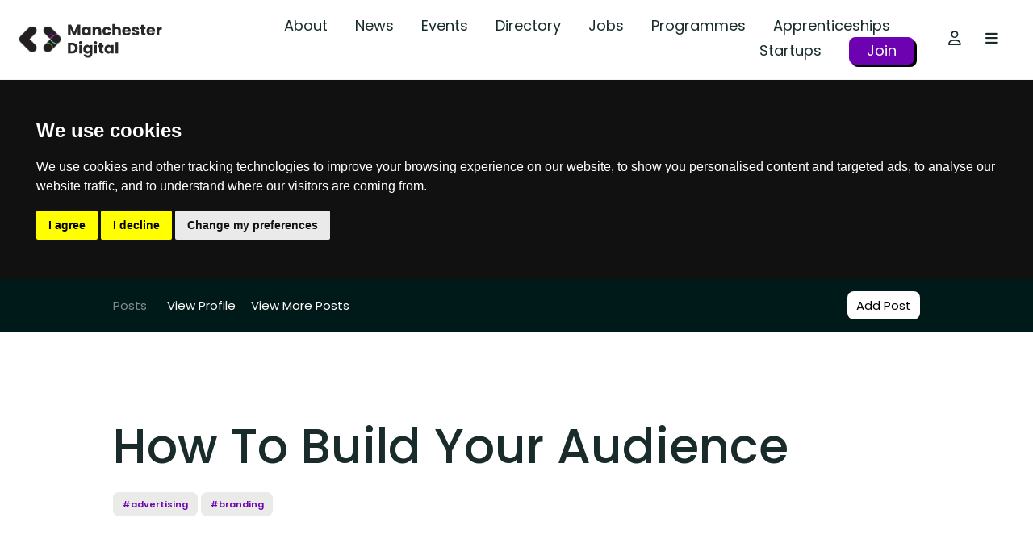

--- FILE ---
content_type: text/html; charset=UTF-8
request_url: https://www.manchesterdigital.com/post/title-productions/httpswwwtitle-productionscom-3
body_size: 10919
content:
<!doctype html>
<html lang="en">
<head>
                <meta charset="utf-8">
        <meta name="viewport" content="width=device-width, initial-scale=1">
        <meta http-equiv="x-ua-compatible" content="ie=edge">
        <meta name="msapplication-config" content="none"/>
        <meta name="csrf-token" content="hZhPLD9CbNLnLwK2Vy28YjdogpjPR4sbQjUYOHZH">

        <!-- Google tag (gtag.js) -->
        <script async src="https://www.googletagmanager.com/gtag/js?id=G-K3TJSNKL3C"></script>
        <script>
          window.dataLayer = window.dataLayer || [];
          function gtag(){dataLayer.push(arguments);}
          gtag('js', new Date());
          gtag('config', 'G-K3TJSNKL3C');
        </script>

        <link rel="apple-touch-icon" sizes="180x180" href="/apple-touch-icon.png">
        <link rel="icon" type="image/png" sizes="32x32" href="/favicon-32x32.png">
        <link rel="icon" type="image/png" sizes="16x16" href="/favicon-16x16.png">
        <link rel="manifest" href="/site.webmanifest">
        <link rel="mask-icon" href="/safari-pinned-tab.svg" color="#001a1a">
        <meta name="msapplication-TileColor" content="#ffffff">
        <meta name="theme-color" content="#ffffff">
                                    <meta name='robots' content='index,follow' />
                                        <link rel='canonical' href='https://www.manchesterdigital.com/post/title-productions/httpswwwtitle-productionscom-3'/>
                                        <title>How To Build Your Audience | Manchester Digital</title>
                <meta property='og:title' content='How To Build Your Audience | Manchester Digital'/>
                                        <meta name='description' content='There exists two main ways in which businesses generate sales online: adverts, or by appealing and engaging with an already established consumer base. Which method is better is up for debate; ads are ' />
                <meta property='og:description' content='There exists two main ways in which businesses generate sales online: adverts, or by appealing and engaging with an already established consumer base. Which method is better is up for debate; ads are '/>
                                        <meta property='og:image' content='https://www.manchesterdigital.com/storage/23717/Title-Pro-Logo.png'/>
                <meta name='twitter:image:src' content='https://www.manchesterdigital.com/storage/23717/Title-Pro-Logo.png'/>
                                        <link rel='author' href='Title Productions'/>
                <meta name='twitter:creator' content='Title Productions'/>
                                        <meta property='og:type' content='post'/>
                        <meta property='article:publisher' content='Manchester Digital'/>
            <meta property='og:site_name' content='Manchester Digital'/>
            <link rel='canonical' href='https://www.manchesterdigital.com/post/title-productions/httpswwwtitle-productionscom-3'/>
            <meta property='og:url' content='https://www.manchesterdigital.com/post/title-productions/httpswwwtitle-productionscom-3'/>
            <link rel='publisher' href='www.manchesterdigital.com'/>
            <meta name='twitter:domain' content='www.manchesterdigital.com'/>
            <meta property='og:locale' content='en'/>
            <meta name='twitter:card' content='summary'/>
        


        <script>
            window.momentjs_date_format = "D MMMM YYYY";
            window.momentjs_datetime_format = "D MMMM YYYY HH:mm";
        </script>

        <link rel="stylesheet" href="/css/app.css?id=b3e288072002aba9a912" />
        <link rel="stylesheet" href="/css/flickity.css?id=b219b1ea5d92da18ce78">
        <link rel="stylesheet" href="/css/lity.css?id=c13421c0d3fddffb76eb">
        <script type="text/javascript" src="/js/app.js?id=710bbcb9d12e74412b08"></script>
        <script type="text/javascript" src="/js/images_grids.js?id=3ff52cdf100d095a0fc5"></script>
        <script src="/js/flickity.js?id=731b8e0cb00b16cdfa2e"></script> 
        <script src="/js/lity.js?id=5cc5a1610ec618d46d99"></script>

        <script src="https://cdnjs.cloudflare.com/ajax/libs/lightbox2/2.11.4/js/lightbox.min.js" integrity="sha512-Ixzuzfxv1EqafeQlTCufWfaC6ful6WFqIz4G+dWvK0beHw0NVJwvCKSgafpy5gwNqKmgUfIBraVwkKI+Cz0SEQ==" crossorigin="anonymous" referrerpolicy="no-referrer"></script>
        <link rel="stylesheet" href="https://cdnjs.cloudflare.com/ajax/libs/lightbox2/2.11.4/css/lightbox.min.css" integrity="sha512-ZKX+BvQihRJPA8CROKBhDNvoc2aDMOdAlcm7TUQY+35XYtrd3yh95QOOhsPDQY9QnKE0Wqag9y38OIgEvb88cA==" crossorigin="anonymous" referrerpolicy="no-referrer" />

        <script src="https://cdn.userway.org/widget.js" data-account="XwfbR5WWQX"></script>
        <script>
            (function(d){
               var s = d.createElement("script");
               /* uncomment the following line to override default position*/
               /* s.setAttribute("data-position", 1);*/
               /* uncomment the following line to override default size (values: small, large)*/
               /* s.setAttribute("data-size", "large");*/
               /* uncomment the following line to override default language (e.g., fr, de, es, he, nl, etc.)*/
               /* s.setAttribute("data-language", "null");*/
               /* uncomment the following line to override color set via widget (e.g., #053f67)*/
               /* s.setAttribute("data-color", "#0048FF");*/
               /* uncomment the following line to override type set via widget (1=person, 2=chair, 3=eye, 4=text)*/
               /* s.setAttribute("data-type", "1");*/
               /* s.setAttribute("data-statement_text:", "Our Accessibility Statement");*/
               /* s.setAttribute("data-statement_url", "http://www.example.com/accessibility";*/
               /* uncomment the following line to override support on mobile devices*/
               /* s.setAttribute("data-mobile", true);*/
               /* uncomment the following line to set custom trigger action for accessibility menu*/
               /* s.setAttribute("data-trigger", "triggerId")*/
               s.setAttribute("data-account", "XwfbR5WWQX");
               s.setAttribute("src", "https://cdn.userway.org/widget.js");
               (d.body || d.head).appendChild(s);})(document)
       </script>
        <link href="https://cdnjs.cloudflare.com/ajax/libs/froala-editor/3.0.3/css/plugins.pkgd.min.css" rel="stylesheet" type="text/css" />
</head>
<body class=" postshow" id="body"  data-post-id="6708" >
    

    <!-- Cookie Consent by TermsFeed https://www.TermsFeed.com -->
<script type="text/javascript" src="https://www.termsfeed.com/public/cookie-consent/4.1.0/cookie-consent.js" charset="UTF-8"></script>
<script type="text/javascript" charset="UTF-8">
document.addEventListener('DOMContentLoaded', function () {
cookieconsent.run({"notice_banner_type":"headline","consent_type":"express","palette":"dark","language":"en_gb","page_load_consent_levels":["strictly-necessary"],"notice_banner_reject_button_hide":false,"preferences_center_close_button_hide":false,"page_refresh_confirmation_buttons":false,"website_name":"Manchester Digital","website_privacy_policy_url":"https://www.manchesterdigital.com/privacy"});
});
</script>

    
    <header>
        <a id="skip_navigation_button" href="#main-content">skip navigation</a>
        <div class="container big-container">
            <div class="row header-row align-items-center">
                <div class="col-5 col-xl-auto py-1">
                    <a href="/" class="text-hide logo-image">Manchester Digital</a>
                </div>
                <div class="col text-right">
                    <div class="row align-items-center">
                        <div class="col d-none d-xl-block">
                            <nav class="menu ">
                    <a class="" href="https://www.manchesterdigital.com/about-us" class=" " target="_self">About</a>
                    <a class="" href="https://www.manchesterdigital.com/posts" class=" " target="_self">News</a>
                    <a class="" href="https://www.manchesterdigital.com/events" class=" " target="_self">Events</a>
                    <a class="" href="https://www.manchesterdigital.com/members" class=" " target="_self">Directory</a>
                    <a class="" href="https://www.manchesterdigital.com/jobs" class=" " target="_self">Jobs</a>
                    <a class="" href="https://www.manchesterdigital.com/programmes" class=" " target="_self">Programmes</a>
                    <a class="" href="https://www.manchesterdigital.com/programmes/apprenticeships" class=" " target="_self">Apprenticeships</a>
                    <a class="" href="https://www.manchesterdigital.com/startups" class=" " target="_self">Startups</a>
                    <a class="styled-link-main-menu" href="https://www.manchesterdigital.com/membership-benefits" class=" " target="_self">Join</a>
            </nav>
                        </div>
                        <div class="col col-xl-auto" >
                            <nav>
                                                                <a href="#" class="btn mr-0" data-toggle="modal" data-target="#login-modal" tabindex="0">
                                    <i class="far fa-user"></i>
                                                                    </a>
                                                                <a class="toggle-megamenu btn mr-lg-2" tabindex="0">
                                    <i class="fas fa-bars"></i>
                                </a>
                            </nav>
                        </div>
                    </div>
                </div>
            </div>
        </div>
        <a id="skip_navigation_button" href="#main-content">skip mega-menu</a>
        <div id="megamenu" class="megamenu pb-4">
            <div class="container big-container">
                <div class="row header-row megamenu-top-bar my-lg-4 mt-1 mb-3 align-items-center">
                    <div class="col">
                        <form action="https://www.manchesterdigital.com/search" method="get">
                            <input type="hidden" name="_token" value="hZhPLD9CbNLnLwK2Vy28YjdogpjPR4sbQjUYOHZH">                            <div class="borderless-form-control">
                                <div class="row align-items-center">
                                    <div class="col-auto pr-0 text-lighter-grey">
                                        <i class="fas fa-search"></i>
                                    </div>
                                    <div class="col my-1">
                                        <input type="text" name="keywords" placeholder="Search..." value="" />
                                    </div>
                                    <div class="col-auto">
                                        <button type="button" class="toggle-megamenu btn py-0 text-hide text-light-grey">Close</button>
                                    </div>
                                </div>
                            </div>
                        </form>
                    </div>
                </div>
                <div class="row megamenu-navigation">
                    <div class="col-md-7 pr-md-4 pt-4 pt-lg-0 order-2 order-md-1">
                        <div class="menu-megamenu row ">
                                    <div class="col-12">
                    <h4 class="mb-2">
                        <a class="" href="https://www.manchesterdigital.com/home" class=" " target="_self">Quick Links</a>
                    </h4>
                    <div class="row mb-lg-3 mb-1 text-light-grey">
                                                    <div class="col-md-auto pr-md-3 pr-xl-4 mb-2 secondary-items">
                                <h5 class="mb-2">
                                    <a class="" href="https://www.manchesterdigital.com/membership-benefits" class=" " target="_self">Get Involved</a>
                                </h5>
                                                                    <a class="" href="https://www.manchesterdigital.com/what-we-do" class="d-block " target="_self">What We Do</a>
                                                                    <a class="" href="https://www.manchesterdigital.com/membership-benefits" class="d-block " target="_self">Join the Community</a>
                                                                    <a class="" href="https://www.manchesterdigital.com/this-month-at-manchester-digital" class="d-block " target="_self">This Month at MD</a>
                                                                    <a class="" href="https://www.manchesterdigital.com/newsletter" class="d-block " target="_self">Our Newsletter</a>
                                                                    <a class="" href="https://www.manchesterdigital.com/slack-channel" class="d-block " target="_self">#MDTechCommunity Slack Channel</a>
                                                                    <a class="" href="https://www.manchesterdigital.com/events-overview" class="d-block " target="_self">Industry Events</a>
                                                                    <a class="" href="https://www.manchesterdigital.com/partner-opportunities" class="d-block " target="_self">Partner Opportunities</a>
                                                            </div>
                                                    <div class="col-md-auto pr-md-3 pr-xl-4 mb-2 secondary-items">
                                <h5 class="mb-2">
                                    <a class="" href="https://www.manchesterdigital.com/home" class=" " target="_self">Support</a>
                                </h5>
                                                                    <a class="" href="https://www.manchesterdigital.com/representing-the-sector/research-and-insights" class="d-block " target="_self">Research and Insights</a>
                                                                    <a class="" href="https://www.manchesterdigital.com/manifesto-for-the-northern-tech-economy" class="d-block " target="_self">Manifesto for the Northern Tech Economy</a>
                                                                    <a class="" href="https://www.manchesterdigital.com/startups" class="d-block " target="_self">Startup Support</a>
                                                                    <a class="" href="https://www.manchesterdigital.com/key-sectors" class="d-block " target="_self">Sectors</a>
                                                                    <a class="" href="https://www.manchesterdigital.com/relocate" class="d-block " target="_self">Relocate</a>
                                                                    <a class="" href="https://www.manchesterdigital.com/member-to-member-benefits" class="d-block " target="_self">Member Offers</a>
                                                            </div>
                                                    <div class="col-md-auto pr-md-3 pr-xl-4 mb-2 secondary-items">
                                <h5 class="mb-2">
                                    <a class="" href="https://www.manchesterdigital.com/programmes" class=" " target="_self">Programmes</a>
                                </h5>
                                                                    <a class="" href="https://www.manchesterdigital.com/programmes/apprenticeships" class="d-block " target="_self">Apprenticeships</a>
                                                                    <a class="" href="https://www.manchesterdigital.com/programmes/digital-her" class="d-block " target="_self">Digital Her</a>
                                                                    <a class="" href="https://www.manchesterdigital.com/programmes/startup-activator" class="d-block " target="_self">Startup Activator</a>
                                                                    <a class="" href="https://www.manchesterdigital.com/programmes/skills-festival" class="d-block " target="_self">Skills Festival</a>
                                                                    <a class="" href="https://www.manchesterdigital.com/programmes/sector-insights" class="d-block " target="_self">Sector Insights</a>
                                                                    <a class="" href="https://www.manchesterdigital.com/programmes/training" class="d-block " target="_self">Training</a>
                                                            </div>
                                            </div>
                </div>
                                                <div class="col-12">
                    <h4 class="mb-2">
                        <a class="" href="https://www.manchesterdigital.com/about-us" class=" " target="_self">Who We Are</a>
                    </h4>
                    <div class="row mb-lg-3 mb-1 text-light-grey">
                                                    <div class="col-md-auto pr-md-3 pr-xl-4 mb-2 secondary-items">
                                <h5 class="mb-0">
                                    <a class="" href="https://www.manchesterdigital.com/about-us/the-team" class=" " target="_self">The Team</a>
                                </h5>
                                                            </div>
                                                    <div class="col-md-auto pr-md-3 pr-xl-4 mb-2 secondary-items">
                                <h5 class="mb-0">
                                    <a class="" href="https://www.manchesterdigital.com/about-us/the-board" class=" " target="_self">The Board</a>
                                </h5>
                                                            </div>
                                            </div>
                </div>
                        </div>
                    </div>
                    <div class="col-md-5 pl-lg-4 pb-4 pb-lg-0 order-1 order-md-2">
                        <div class="row align-items-end flex-column pt-3 p-lg-0">
                            <div class="col">
                                <div class="row">
                                    <div class="col col-xxl-11">
                                        <div class="menu-megamenu row ">
                                    <div class="col-12 col-xl-4">
                    <h4>
                        <a class="" href="https://www.manchesterdigital.com/about-us" class=" " target="_self">About</a>
                    </h4>
                </div>
                                                <div class="col-12 col-xl-4">
                    <h4>
                        <a class="" href="https://www.manchesterdigital.com/posts" class=" " target="_self">News</a>
                    </h4>
                </div>
                                                <div class="col-12 col-xl-4">
                    <h4>
                        <a class="" href="https://www.manchesterdigital.com/events" class=" " target="_self">Events</a>
                    </h4>
                </div>
                                                <div class="col-12 col-xl-4">
                    <h4>
                        <a class="" href="https://www.manchesterdigital.com/members" class=" " target="_self">Directory</a>
                    </h4>
                </div>
                                                <div class="col-12 col-xl-4">
                    <h4>
                        <a class="" href="https://www.manchesterdigital.com/jobs" class=" " target="_self">Jobs</a>
                    </h4>
                </div>
                                                <div class="col-12 col-xl-4">
                    <h4>
                        <a class="" href="https://www.manchesterdigital.com/membership-benefits" class=" " target="_self">Join</a>
                    </h4>
                </div>
                                                <div class="col-12 col-xl-4">
                    <h4>
                        <a class="" href="https://www.manchesterdigital.com/programmes" class=" " target="_self">Programmes</a>
                    </h4>
                </div>
                                                <div class="col-12 col-xl-4">
                    <h4>
                        <a class="" href="https://www.manchesterdigital.com/startups" class=" " target="_self">Startups</a>
                    </h4>
                </div>
                                                <div class="col-12 col-xl-4">
                    <h4>
                        <a class="" href="https://www.manchesterdigital.com/programmes/apprenticeships" class=" " target="_self">Apprenticeships</a>
                    </h4>
                </div>
                                                <div class="col-12 col-xl-4">
                    <h4>
                        <a class="" href="https://www.manchesterdigital.com/get-in-touch" class=" " target="_self">Get in Touch</a>
                    </h4>
                </div>
                        </div>
                                    </div>
                                </div>
                            </div>
                            <div class="col-auto w-100 mt-2 external-links">
                                <a class="twitter-icon" href="https://twitter.com/McrDig">
            <svg width="21" height="21" viewBox="0 0 21 21" fill="none" xmlns="http://www.w3.org/2000/svg">
<path d="M15.9637 1.96875H18.8594L12.5348 9.1957L19.975 19.0312H14.1508L9.58574 13.0676L4.36855 19.0312H1.46875L8.23223 11.2998L1.09961 1.96875H7.07148L11.1936 7.41973L15.9637 1.96875ZM14.9465 17.3004H16.5502L6.19785 3.60938H4.4752L14.9465 17.3004Z" fill="#171F2B"/>
</svg>        </a>
                <a href="https://www.linkedin.com/company/manchester-digital/" class="mr-1" target="_self" value="LinkedIn">
            <i class="fab fa-linkedin"></i>
        </a>
                <a href="https://www.manchesterdigital.com/slack-channel" class="mr-1" target="_self" value="Slack">
            <i class="fas fa-user"></i>
        </a>
                <a href="https://www.facebook.com/ManchesterDigital/" class="mr-1" target="_self" value="Facebook">
            <i class="fab fa-facebook"></i>
        </a>
                <a href="https://instagram.com/manchesterdigital/" class="mr-1" target="_self" value="Instagram">
            <i class="fab fa-instagram"></i>
        </a>
                                </div>
                        </div>
                    </div>
                </div>
            </div>
        </div>
    </header>
    <main id="main-content" tabindex="-1">
        
    <section class="content-block-menu bg-darkest-grey text-white py-2">
        <div class="container">
            <div class="row align-items-center">
                <div class="col-auto pr-0 semi-trans">
                    Posts
                    <div class="separator-bar-bar separator-bar-short"></div>
                </div>
                <div class="col pl-0">
                    <nav class="menu">
                                                                                <a href="https://www.manchesterdigital.com/member/title-productions">View Profile</a>
                                                        <a href="https://www.manchesterdigital.com/posts?member=title-productions">View More Posts</a>
                                            </nav>
                </div>
                <div class="col-auto">
                    <a href="https://www.manchesterdigital.com/members-area/posts/create" class="btn btn-outline members-only">Add Post</a>
                </div>
            </div>
        </div>
    </section>
        <section class="section-post-title py-md-5 py-sm-3 pt-3 pb-0">
        <div class="container">
            <h1>How To Build Your Audience</h1>
                            <div class="tags">
                                            <span class="badge badge-pill badge-light"><a href="https://www.manchesterdigital.com/posts?tags%5B0%5D=advertising">#advertising</a></span>
                                            <span class="badge badge-pill badge-light"><a href="https://www.manchesterdigital.com/posts?tags%5B0%5D=branding">#branding</a></span>
                                    </div>
                    </div>
    </section>

    <section class="section-post-content">
        <div class="container">
            <div class="row">
                <div class="col-lg-3 mb-2 mb-md-4">
                    <div class="row align-items-center">
                        <div class="col-auto col-12 mb-md-2">
                                                                                            <a href="https://www.manchesterdigital.com/member/title-productions">
                                                                    <div class="circular w-120px p-1 mr-1" style="background-color: white;">
    <div class="equal-height-and-width bg-contain" style="background-image:url(https://www.manchesterdigital.com/storage/29705/TP-Logo-Pink-BG.png);  background-color: white; "></div>
</div>                                                                </a>
                                                                                    </div>
                        
                        <div class="member-badges full col-auto col-12 my-3">
                    <a href="https://www.manchesterdigital.com/members" class="member-badge" style="background-color: #115E67" data-toggle="tooltip" title="Been a Manchester Digital member for over 3 years" data-placement="top">
            
            <span>
                <img src="https://www.manchesterdigital.com/storage/22289/Group-922.svg" />
            </span>
                            <p>3+ Year Member</p>
                                </a>    
                        </div>
                                                                                <div class="col-auto col-12">
                                <a href="https://www.manchesterdigital.com/member/title-productions" class="link text-light-grey small">View Profile</a>
                            </div>
                                                        <div class="col-auto col-12">
                                <a href="https://www.manchesterdigital.com/posts?member=title-productions" class="link text-light-grey small">View More Posts</a>
                            </div>
                                            </div>
                    <div class="share-block mt-2 mt-md-3 mb-2">
                        <h5 class="d-none d-md-block mb-2">Share</h5>
                        <div class="share-buttons a2a_kit a2a_default_style"  >
                        <a class="twitter-x-share">
                <svg width="21" height="21" viewBox="0 0 21 21" fill="none" xmlns="http://www.w3.org/2000/svg">
<path d="M15.9637 1.96875H18.8594L12.5348 9.1957L19.975 19.0312H14.1508L9.58574 13.0676L4.36855 19.0312H1.46875L8.23223 11.2998L1.09961 1.96875H7.07148L11.1936 7.41973L15.9637 1.96875ZM14.9465 17.3004H16.5502L6.19785 3.60938H4.4752L14.9465 17.3004Z" fill="#171F2B"/>
</svg>            </a>
                                <a class="a2a_button_facebook">
                <i class="fab fa-facebook"></i>
            </a>
                                <a class="a2a_button_linkedin">
                <i class="fab fa-linkedin"></i>
            </a>
                                <a class="a2a_button_pinterest">
                <i class="fab fa-pinterest"></i>
            </a>
                                <a class="a2a_button_trello">
                <i class="fab fa-trello"></i>
            </a>
                                <a class="a2a_button_evernote">
                <i class="fab fa-evernote"></i>
            </a>
                                <a class="a2a_button_whatsapp">
                <i class="fab fa-whatsapp"></i>
            </a>
                                <a class="a2a_button_buffer">
                <i class="fab fa-buffer"></i>
            </a>
            </div>                    </div>
                </div>
                <div class="col-lg mb-4">
                                            <div class="mb-2 mb-md-4 post-image">
                            <img src="https://www.manchesterdigital.com/storage/23716/audience-2.png" alt="" class=""  loading="lazy"/>
                                                    </div>
                                                                                    <div class="fr-view text-secondary">
                            <div data-block-type="2" data-border-radii='{"topLeft":{"unit":"px","value":0.0},"topRight":{"unit":"px","value":0.0},"bottomLeft":{"unit":"px","value":0.0},"bottomRight":{"unit":"px","value":0.0}}' fr-original-style="" style="box-sizing: border-box;"><p fr-original-style="" style="margin-top: 0px; font-size: 16px; line-height: 26px; box-sizing: border-box;">There exists two main ways in which businesses generate sales online: adverts, or by appealing and engaging with an already established consumer base. Which method is better is up for debate; ads are a tried and tested marketing strategy but having a dialled in customer base can reap endless rewards over a longer period of time. For small businesses, applying just one of these methods can be a big ask because let&rsquo;s face it, not everyone has hundreds of thousands of followers or hundreds of thousands of pounds to spend on an ad campaign.</p><p fr-original-style="" style="margin-top: 0px; font-size: 16px; line-height: 26px; box-sizing: border-box;">We believe that a combination of the two approaches is a perfect way to generate mass sales and in turn, bring in the revenue that is going to take your company to the next level. With more and more competition taking up space online, however, the price of online marketing ads has skyrocketed in recent years, pricing out the smaller business. Although it can be difficult, building an audience who knows, like and trust you is ever-more important in today&rsquo;s age, and quality video content could be the key to achieving this goal.</p><p fr-original-style="" style="margin-top: 0px; font-size: 16px; line-height: 26px; box-sizing: border-box;">The only real way to develop an audience of attentive and engaged customers is through organic growth. Organic growth comes from a variety of things; B2B referrals, consistent profits, and marketing campaigns to name a few. But one of the most effective ways to grow an organization is often neglected by business owners, and this is the art of sharing valuable and engaging content.</p><p fr-original-style="" style="margin-top: 0px; font-size: 16px; line-height: 26px; box-sizing: border-box;">Sharing high-quality content brings you and your audience closer. It develops a relationship and allows them to see your brand in a more honest and personable manner which helps them to trust you as a company. Nowadays, employing this method is crucial, and if you haven&rsquo;t already then you need to start soon as 84% of people now expect brands to create content and 88% of B2B marketers believe that online content helps potential customers view their organization as a credible source.</p></div><div data-block-type="5" fr-original-style="" style="box-sizing: border-box;"><div data-test="image-block-inline-outer-wrapper" fr-original-style="" style="box-sizing: border-box;"><figure fr-original-style="" style="margin: 0px 0px 1rem; display: block; box-sizing: border-box;"><div data-animation-role="image" fr-original-style="" style="box-sizing: border-box;"><br fr-original-style="" style="box-sizing: border-box;"></div></figure></div></div><p fr-original-style="" style="margin-top: 0px; font-size: 16px; line-height: 26px; box-sizing: border-box;"><img src="https://www.manchesterdigital.com/storage/23714/audience.png" style="width: 1080px; display: block; vertical-align: top; margin: 5px auto; text-align: center; height: 400px; border-style: none; position: relative; max-width: 100%; box-sizing: border-box;" data-id="23714" fr-original-style="width: 1080px; display: block; vertical-align: top; margin: 5px auto; text-align: center; height: 400px;" fr-original-class="fr-draggable"></p><p fr-original-style="" style="margin-top: 0px; font-size: 16px; line-height: 26px; box-sizing: border-box;">More specifically, video has been proven to be the most effective form of online content when used as a marketing and promotional tool. The reason why is that compared to text or images, video is far more entertaining; and when something is entertaining, viewers are more likely to click that &lsquo;like&rsquo; or &lsquo;share&rsquo; button. According to Forbes, videos are shared 1,200% more than text and links combined. This quite frankly staggering number just goes to show how attractive video content can really accelerate organic growth, as people will like what they see and share it with their friends, helping you control your brand image and simultaneously grow as a business.</p><p fr-original-style="" style="margin-top: 0px; font-size: 16px; line-height: 26px; box-sizing: border-box;">One of the only downsides to this approach is that it can sometimes take a while and requires a long-term commitment. Now there&rsquo;s no question that all business owners are committed, but sometimes you need a little kick in the right direction when it comes to expanding. This is where advertisements come into play. Combined with natural growth, paid ads can really help generate sales as they allow you to target specific demographics and provide much faster visibility.</p><p fr-original-style="" style="margin-top: 0px; font-size: 16px; line-height: 26px; box-sizing: border-box;">However, focus on ads too much and you could leave yourself in big trouble. The most obvious issue is the excessive costs incurred with most advertising campaigns, which for most small-sized companies isn&rsquo;t a viable long-term option. But another hidden problem with adverts is that you can&rsquo;t fully guarantee that the people you are appealing to will actually see your ad.</p><p fr-original-style="" style="margin-top: 0px; font-size: 16px; line-height: 26px; box-sizing: border-box;">Did you know that 70-80% of users ignore sponsored ads online and can on some occasions actually start to distrust the companies promoting through these ads? Think about it, how many times have you been scrolling through your Instagram story and an ad has popped up that you immediately swipe past, paying no attention to what it is selling? This happens to us daily and with the world spending so much of its time online nowadays, consumers are completely desensitized to corporate advertising that is thrust upon them without any warning.</p><p fr-original-style="" style="margin-top: 0px; font-size: 16px; line-height: 26px; box-sizing: border-box;"><img src="https://www.manchesterdigital.com/storage/23715/audience-2.png" style="width: 1080px; display: block; vertical-align: top; margin: 5px auto; text-align: center; height: 400px; border-style: none; position: relative; max-width: 100%; box-sizing: border-box;" data-id="23715" fr-original-style="width: 1080px; display: block; vertical-align: top; margin: 5px auto; text-align: center; height: 400px;" fr-original-class="fr-draggable"></p><p fr-original-style="" style="margin-top: 0px; font-size: 16px; line-height: 26px; box-sizing: border-box;">That&rsquo;s why we believe that having an attentive and loyal following on social media is crucial. Having this consumer base locked into everything you are doing means that they aren&rsquo;t going to swipe past you on their social feeds. As a result, you waste no time or money on content posts and marketing campaigns that only a handful of people actually see.</p><p fr-original-style="" style="margin-top: 0px; font-size: 16px; line-height: 26px; box-sizing: border-box;">Considering all these benefits, what have you got to lose? With competition at an all-time high and a huge target market eagerly waiting for you online, there has never been a better moment to start getting your branded content out there in the form of video.</p><p fr-original-style="" style="margin-top: 0px; font-size: 16px; line-height: 26px; box-sizing: border-box;">If you have any questions on how to start your content strategy, please get in touch with us! We&rsquo;d be happy to help&nbsp;</p>
                        </div>
                                    </div>
            </div>
        </div>
    </section>

            <section class="content-block-posts-strip my-md-4 my-2">
        <div class="container ">
            <div class="row">
                <div class="col-auto order-1 mb-2">
                    <h4 class="mb-2">Related Posts</h4>
                </div>
                                                            <div class="col order-3 order-md-2 text-md-right mb-2">
                            <a href="https://www.manchesterdigital.com/members-area/posts/create" class="btn alt-btn-outline mr-1">Add Post</a>
                            <a href="https://www.manchesterdigital.com/posts" class="btn btn-outline">View All</a>
                        </div>
                                                    <div class="col-12 order-2 order-md-3">
                    <div class="card-list">
                        <div class="row">
                                                            <div class="col-xl-3 col-lg-4 col-sm-6 mb-2">
                                    <a class="post-card with-image block-link" 
href="https://www.manchesterdigital.com/post/fast-web-media/fast-web-media-unveils-new-brand" 
data-content-type="post" data-content-id="2400">
    <div class="post-card-image mb-2">
        <img src="https://www.manchesterdigital.com/storage/2342/The-Neon-team.jpg" alt="" loading="lazy">
    </div>
    <div class="post-info">
        <h6 class="text-primary">
                Posted by Neon
        </h6>
            <h5>Fast Web Media unveils new brand</h5>
            </div>
</a>                                </div>
                                                            <div class="col-xl-3 col-lg-4 col-sm-6 mb-2">
                                    <a class="post-card with-image block-link" 
href="https://www.manchesterdigital.com/post/unhooked-communications/industry-leaders-come-together-to-support-norths-women-in-media" 
data-content-type="post" data-content-id="2401">
    <div class="post-card-image mb-2">
        <img src="https://www.manchesterdigital.com/storage/2344/Bloom-North-Committee.jpg" alt="" loading="lazy">
    </div>
    <div class="post-info">
        <h6 class="text-primary">
                Posted by Unhooked Communications
        </h6>
            <h5>Industry-leaders come together to support North’s women in media</h5>
            </div>
</a>                                </div>
                                                            <div class="col-xl-3 col-lg-4 col-sm-6 mb-2">
                                    <a class="post-card with-image block-link" 
href="https://www.manchesterdigital.com/post/mccann-manchester/six-top-tips-for-seo-growth-in-2020" 
data-content-type="post" data-content-id="2426">
    <div class="post-card-image mb-2">
        <img src="https://www.manchesterdigital.com/storage/2518/Mccann-Connected-logo.png" alt="" loading="lazy">
    </div>
    <div class="post-info">
        <h6 class="text-primary">
                Posted by McCann Manchester
        </h6>
            <h5>Six Top Tips for SEO Growth in 2020</h5>
            </div>
</a>                                </div>
                                                            <div class="col-xl-3 col-lg-4 col-sm-6 mb-2">
                                    <a class="post-card with-image block-link" 
href="https://www.manchesterdigital.com/post/higher-ground-marketing/why-you-need-to-analyse-your-website-for-google" 
data-content-type="post" data-content-id="2369">
    <div class="post-card-image mb-2">
        <img src="https://www.manchesterdigital.com/storage/2146/5da09eb18f039491ad0498e7_BeautyCrew-iPhones.jpg" alt="" loading="lazy">
    </div>
    <div class="post-info">
        <h6 class="text-primary">
                Posted by Higher Ground Marketing
        </h6>
            <h5>Why you need to analyse your website for Google</h5>
            </div>
</a>                                </div>
                                                            <div class="col-xl-3 col-lg-4 col-sm-6 mb-2">
                                    <a class="post-card with-image block-link" 
href="https://www.manchesterdigital.com/post/higher-ground-marketing/the-lean-ux-approach" 
data-content-type="post" data-content-id="2431">
    <div class="post-card-image mb-2">
        <img src="https://www.manchesterdigital.com/storage/2586/260px-x-150px-Lean-UX.png" alt="" loading="lazy">
    </div>
    <div class="post-info">
        <h6 class="text-primary">
                Posted by Higher Ground Marketing
        </h6>
            <h5>The Lean UX approach</h5>
            </div>
</a>                                </div>
                                                            <div class="col-xl-3 col-lg-4 col-sm-6 mb-2">
                                    <a class="post-card with-image block-link" 
href="https://www.manchesterdigital.com/post/mccann-manchester/dos-and-donts-of-mobile-first-indexing-in-2020" 
data-content-type="post" data-content-id="2449">
    <div class="post-card-image mb-2">
        <img src="https://www.manchesterdigital.com/storage/2791/Mccann-Connected-logo.png" alt="" loading="lazy">
    </div>
    <div class="post-info">
        <h6 class="text-primary">
                Posted by McCann Manchester
        </h6>
            <h5>Do’s &amp; Don’ts of Mobile-First Indexing in 2020</h5>
            </div>
</a>                                </div>
                                                            <div class="col-xl-3 col-lg-4 col-sm-6 mb-2">
                                    <a class="post-card with-image block-link" 
data-content-type="post" data-content-id="2455">
    <div class="post-card-image mb-2">
        <img src="https://www.manchesterdigital.com/storage/2848/victor-fernandez.png" alt="" loading="lazy">
    </div>
    <div class="post-info">
        <h5>Fluid Digital Appoints Victor Fernandez As New Amazon Strategist</h5>
            </div>
</a>                                </div>
                                                            <div class="col-xl-3 col-lg-4 col-sm-6 mb-2">
                                    <a class="post-card with-image block-link" 
href="https://www.manchesterdigital.com/post/mccann-manchester/2020-new-year-new-paid-search-trends" 
data-content-type="post" data-content-id="2478">
    <div class="post-card-image mb-2">
        <img src="https://www.manchesterdigital.com/storage/2952/Mccann-Connected-logo.png" alt="" loading="lazy">
    </div>
    <div class="post-info">
        <h6 class="text-primary">
                Posted by McCann Manchester
        </h6>
            <h5>2020: New Year, New Paid Search Trends</h5>
            </div>
</a>                                </div>
                                                            <div class="col-xl-3 col-lg-4 col-sm-6 mb-2">
                                    <a class="post-card with-image block-link" 
href="https://www.manchesterdigital.com/post/truth-creative/university-academy-92-retains-truth-creative-to-build-on-launch-success" 
data-content-type="post" data-content-id="2488">
    <div class="post-card-image mb-2">
        <img src="https://www.manchesterdigital.com/storage/3101/ua92retainstruthcreative11.jpg" alt="" loading="lazy">
    </div>
    <div class="post-info">
        <h6 class="text-primary">
                Posted by Truth Creative
        </h6>
            <h5>University Academy 92 retains Truth Creative to build on launch success</h5>
            </div>
</a>                                </div>
                                                            <div class="col-xl-3 col-lg-4 col-sm-6 mb-2">
                                    <a class="post-card with-image block-link" 
href="https://www.manchesterdigital.com/post/mccann-manchester/link-building-for-eat" 
data-content-type="post" data-content-id="2494">
    <div class="post-card-image mb-2">
        <img src="https://www.manchesterdigital.com/storage/3151/Mccann-Connected-logo.png" alt="" loading="lazy">
    </div>
    <div class="post-info">
        <h6 class="text-primary">
                Posted by McCann Manchester
        </h6>
            <h5>LINK BUILDING FOR E.A.T</h5>
            </div>
</a>                                </div>
                                                    </div>
                    </div>
                </div>
            </div>
    </section>
    
    
            <section class="newsletter-signup bg-primary text-white py-4 text-center">
            <div class="container">
                <h2>Subscribe to our newsletter</h2><p><a href="https://www.manchesterdigital.com/newsletter">Sign up here</a></p>
            </div>
        </section>
        </main>
    <footer>
        <div class="container pt-4 pb-lg-4 pb-5">
            <div class="footer-top-section border-bottom mb-3 pb-lg-3">
                <div class="row">
                    <div class="col-lg-4 mb-3">
                        <div class="mb-4">
                            <div class="menu-megamenu row ">
                                    <div class="col-12 col-xl-6">
                    <h4>
                        <a class="" href="https://www.manchesterdigital.com/about-us" class=" " target="_self">About</a>
                    </h4>
                </div>
                                                <div class="col-12 col-xl-6">
                    <h4>
                        <a class="" href="https://www.manchesterdigital.com/posts" class=" " target="_self">News</a>
                    </h4>
                </div>
                                                <div class="col-12 col-xl-6">
                    <h4>
                        <a class="" href="https://www.manchesterdigital.com/events" class=" " target="_self">Events</a>
                    </h4>
                </div>
                                                <div class="col-12 col-xl-6">
                    <h4>
                        <a class="" href="https://www.manchesterdigital.com/members" class=" " target="_self">Directory</a>
                    </h4>
                </div>
                                                <div class="col-12 col-xl-6">
                    <h4>
                        <a class="" href="https://www.manchesterdigital.com/jobs" class=" " target="_self">Jobs</a>
                    </h4>
                </div>
                                                <div class="col-12 col-xl-6">
                    <h4>
                        <a class="" href="https://www.manchesterdigital.com/membership-benefits" class=" " target="_self">Join</a>
                    </h4>
                </div>
                                                <div class="col-12 col-xl-6">
                    <h4>
                        <a class="" href="https://www.manchesterdigital.com/programmes" class=" " target="_self">Programmes</a>
                    </h4>
                </div>
                                                <div class="col-12 col-xl-6">
                    <h4>
                        <a class="" href="https://www.manchesterdigital.com/startups" class=" " target="_self">Startups</a>
                    </h4>
                </div>
                                                <div class="col-12 col-xl-6">
                    <h4>
                        <a class="" href="https://www.manchesterdigital.com/programmes/apprenticeships" class=" " target="_self">Apprenticeships</a>
                    </h4>
                </div>
                                                <div class="col-12 col-xl-6">
                    <h4>
                        <a class="" href="https://www.manchesterdigital.com/get-in-touch" class=" " target="_self">Get in Touch</a>
                    </h4>
                </div>
                        </div>
                        </div>
                        <div class="footer-menu-3">
                            <a class="twitter-icon" href="https://twitter.com/McrDig">
            <svg width="21" height="21" viewBox="0 0 21 21" fill="none" xmlns="http://www.w3.org/2000/svg">
<path d="M15.9637 1.96875H18.8594L12.5348 9.1957L19.975 19.0312H14.1508L9.58574 13.0676L4.36855 19.0312H1.46875L8.23223 11.2998L1.09961 1.96875H7.07148L11.1936 7.41973L15.9637 1.96875ZM14.9465 17.3004H16.5502L6.19785 3.60938H4.4752L14.9465 17.3004Z" fill="#171F2B"/>
</svg>        </a>
                <a href="https://www.linkedin.com/company/manchester-digital/" class="mr-1" target="_self" value="LinkedIn">
            <i class="fab fa-linkedin"></i>
        </a>
                <a href="https://www.manchesterdigital.com/slack-channel" class="mr-1" target="_self" value="Slack">
            <i class="fas fa-user"></i>
        </a>
                <a href="https://www.facebook.com/ManchesterDigital/" class="mr-1" target="_self" value="Facebook">
            <i class="fab fa-facebook"></i>
        </a>
                <a href="https://instagram.com/manchesterdigital/" class="mr-1" target="_self" value="Instagram">
            <i class="fab fa-instagram"></i>
        </a>
                            </div>
                    </div>
                    <div class="footer-top-right-section col-lg-8 pl-lg-5 mb-3 sm:d-flex">
                        <div class="footer-top-text">
                            <p>Manchester Digital is the industry body that represents Greater Manchester&rsquo;s digital and tech sector, with a community of over 400 organisations and businesses of all shapes and sizes from across the region.</p>

<p class="text-light-grey">info@manchesterdigital.com 0161 238 8642<strong><br></strong></p>

<p class="text-light-grey">Manchester Digital, Suite 206, No.2 Circle Square, 1 Symphony Park, Oxford Rd, Manchester M1 7FS</p>

<p class="text-light-grey"><a href="https://www.manchesterdigital.com/privacy">Privacy Policy</a>&nbsp;<a href="https://www.manchesterdigital.com/storage/26052/ANTI-SLAVERY-POLICY-STATEMENT-Sept-%2724.pdf">Anti-Slavery Policy</a></p>
                        </div>
                        <div id="footer-badges">
                            <iframe src="https://registry.blockmarktech.com/certificates/709ba778-b74d-4d85-b932-f8f4b61b58d1/widget/?tooltip_position=bottom_right&theme=transparent&hover=t" style="border:none;height:132px;width:132px;"></iframe>

<div style="padding: 20px; background: #ffffff; width:132px;"><a href="https://www.manchesterdigital.com/programmes/apprenticeships"><img src="https://www.manchesterdigital.com/storage/25012/Ofsted_Good_GP_Colour.png" alt="Ofsted Good Rating" width="98" /></a></div>
                        </div>
                    </div>
                </div>
            </div>
            <div class="row text-light-grey">
                <div class="col-sm">
                    <p>Manchester Digital - the home of Greater Manchester&rsquo;s digital and tech businesses</p>

<p>Manchester Digital Limited. Registered in England No. 04398806</p>
                </div>
                <div class="col-sm-auto">
                                            <p>With support from Iomart. Website by <a href="https://phoenixdigital.agency/">Phoenix Digital</a>.</p>
                                    </div>
            </div>
        </div>
    </footer>

    <div class="modal fade modal-right" tabindex="-1" role="dialog" id="login-modal" aria-hidden="true">
        <div class="modal-dialog" role="document">
            <div class="modal-content bg-darkest-grey text-white">
                <div class="modal-body p-4">
                                            <form class="login-form" method="post" action="https://www.manchesterdigital.com/login">
    <input type="hidden" name="_token" value="hZhPLD9CbNLnLwK2Vy28YjdogpjPR4sbQjUYOHZH">    <h3 class="mb-3">Log In</h3>
                <div class="small">
            <p>Welcome to our new website! If you are an existing member, you will need to <a href="/password/reset">reset your password</a> before you can login.</p>
        </div>
        <div class="form-group mt-1">
        <label class="text-muted">Email</label>
        <input class="form-control " type="text" name="email" value="" required autocomplete="email" autofocus />
            </div>
    <div class="form-group">
        <label class="text-muted">Password</label>
        <input type="password" class="form-control " name="password" required autocomplete="current-password" />
                    </div>
    <div class="form-group">
        <div class="form-check">
            <input class="form-check-input" type="checkbox" name="remember" checked>
            <label class="form-check-label text-white semi-trans" for="remember">
                Remember Me
            </label>
        </div>
    </div>
    <button class="btn btn-primary btn-block mb-2 mt-2" type="submit">Log In</button>
            <a href="https://www.manchesterdigital.com/password/reset" class="link small text-muted">Forgot password?</a>
        <p class="mt-4">Register for membership to activate all of the benefits of Manchester Digital.</p>
    <a href="https://www.manchesterdigital.com/register" class="link">Join Today</a>
</form>

                                    </div>
                <button type="button" class="close text-hide" data-dismiss="modal" aria-label="Close">Close</button>
            </div>
        </div>
    </div>

    <div class="modal fade modal-right" tabindex="-1" role="dialog" id="join-modal">
        <div class="modal-dialog" role="document">
            <div class="modal-content bg-darkest-grey text-white">
                <div class="modal-body p-4">
                    <h4>Only members can do this</h4><p>There are many benefits to membership. <a href='/register' class='link'>Find out more</a></p>
                    <a href="https://www.manchesterdigital.com/register" class="btn btn-primary mb-2">Join Now</a>
                    <p class="small text-muted">Already a member? <a href='/login' class='link text-muted'>Login here</a></p>
                </div>
                <button type="button" class="close text-hide" data-dismiss="modal" aria-label="Close">Close</button>
            </div>
        </div>
    </div>

    <form id="logout-form" action="https://www.manchesterdigital.com/logout" method="POST" style="display: none;">
        <input type="hidden" name="_token" value="hZhPLD9CbNLnLwK2Vy28YjdogpjPR4sbQjUYOHZH">    </form>

    
        <script type="text/javascript" src="/js/functions.js?id=dea53a28779ecb789556"></script>

        
        
        <link rel="stylesheet" href="https://cdnjs.cloudflare.com/ajax/libs/tempusdominus-bootstrap-4/5.0.0-alpha14/css/tempusdominus-bootstrap-4.min.css" />
        <script>
            var auth_user = false;
            $.ajaxSetup({
                'headers': {
                    'X-CSRF-TOKEN': $('meta[name="csrf-token"]').attr('content'),
                }
            });

            function stopAutoFill(reveal) {
                var not = '[type="hidden"],[type="search"],[type="checkbox"],[type="radio"]';
                $('form.no-autofill input, input.no-autofill').not(not).each(function () {
                    var type = $(this).attr('type');

                    if (type) {
                        $(this).attr('data-original-type', type);
                        $(this).attr('type', 'search');
                    }
                });

                if (reveal == true) {
                    showAutoFillHiddenFields();
                }
            }
            function showAutoFillHiddenFields() {
                setTimeout(function () {
                    $('input[data-original-type]').each(function () {
                        var type = $(this).data('original-type');

                        if (type) {
                            $(this).attr('type', type);
                        }
                    });
                }, 2000);
            }
            stopAutoFill();

            $(document).ready(function () {
                showAutoFillHiddenFields();
            });
        </script>
        
    </body>
</html>


--- FILE ---
content_type: text/html; charset=utf-8
request_url: https://registry.blockmarktech.com/certificates/709ba778-b74d-4d85-b932-f8f4b61b58d1/widget/?tooltip_position=bottom_right&theme=transparent&hover=t
body_size: 1101
content:

<!DOCTYPE html>

    <html lang="en" style="overflow: hidden;">
        <head>
            <meta http-equiv="imagetoolbar" content="no"/>
            <link rel="stylesheet" href="https://storage.googleapis.com/static-bm-cdn/static/widget/widget_2.css">

            <style>
            .bm-tooltip {
                align-self: flex-end;
                display: block;
            }
            #logo {
                max-width: 600;
            }

            
                html, body, a {
                    background-color: transparent;
                }
            

            
                #logo {
                    width: 100%;
                }
                .bm-tooltip {
                    visibility: hidden;
                    position: absolute;
                }
                .bm-tooltiptext {
                    margin-left: -155px;
                    min-width: 350%;
                    max-width: 550%;
                }
                a:hover .bm-tooltip {
                    visibility: visible;
                }

                
                    .bm-tooltip{
                        left: calc(100% - 30px);
                        top: calc(100% - 30px);
                    }
                    .bm-tooltiptext {
                        margin-left: -150px;
                        bottom: 25px;
                    }
                
            

            </style>
            <script>
            window.onload = function(){
                let image = document.querySelector('#logo')
                let paddingContainer = document.querySelector('#padding-container')
                const bmSize = 30

                
            }
            </script>
        </head>
        <body>
            <a href="https://registry.blockmarktech.com/certificates/709ba778-b74d-4d85-b932-f8f4b61b58d1/?source=WEB" target="_blank" rel="nofollow">
                <div id="padding-container">
                
                    <div id="hover-container">
                        <img id="logo" oncontextmenu="return false;" src="https://storage.googleapis.com/blockmark-cdn/uploaded-user-content/templates/9cc61047-f3df-4d11-8dd2-8b8be8944087/image_2025-05-29_101547.2064240000_600x600_q85_padding_upscale.png?X-Goog-Algorithm=GOOG4-RSA-SHA256&amp;X-Goog-Credential=application-server-test%40delta-essence-234612.iam.gserviceaccount.com%2F20260125%2Fauto%2Fstorage%2Fgoog4_request&amp;X-Goog-Date=20260125T192706Z&amp;X-Goog-Expires=604800&amp;X-Goog-SignedHeaders=host&amp;X-Goog-Signature=[base64]"
                        alt="Cyber Essentials certificate mark"/>
                        <div class="bm-tooltip">
                            <img alt="Blockmark logo" class="blockmark-tick"  src="https://storage.googleapis.com/static-bm-cdn/static/images/BM-White-Tooltip.png" />
                            <span class="bm-tooltiptext">
                                Issued to Manchester Digital Limited.
                                Issued by The IASME Consortium Ltd.
                                Click for more info.
                            </span>
                        </div>
                    </div>
                
                </div>
            </a>
        </body>
    </html>





--- FILE ---
content_type: image/svg+xml
request_url: https://www.manchesterdigital.com/storage/22289/Group-922.svg
body_size: 633
content:
<svg width="24" height="24" viewBox="0 0 24 24" fill="none" xmlns="http://www.w3.org/2000/svg">
<rect width="24" height="24" rx="12" fill="#5E8F95"/>
<path d="M17.25 10.25C17.25 13.1495 14.8995 15.5 12 15.5C9.10049 15.5 6.75 13.1495 6.75 10.25C6.75 7.3505 9.10049 5 12 5C14.8995 5 17.25 7.3505 17.25 10.25Z" stroke="white" stroke-width="1.5" stroke-linecap="round" stroke-linejoin="round"/>
<path d="M7.34616 12.875L5 17.0797L7.53508 16.3769L8.21436 19L10.25 15.3518" stroke="white" stroke-linecap="round" stroke-linejoin="round"/>
<path d="M16.6539 12.875L19 17.0797L16.4649 16.3769L15.7857 19L13.75 15.3518" stroke="white" stroke-linecap="round" stroke-linejoin="round"/>
<path d="M10.574 12.755L10.147 12.356L10.693 11.81L11.008 12.125L11.421 12.3H11.869L12.345 12.09L12.576 11.845L12.695 11.558V11.264L12.59 10.991L12.331 10.725L11.785 10.501H11.267V9.927L12.1 8.772H10.518V8.023H13.143V8.597L12.198 9.878L12.758 10.095L13.241 10.578L13.458 11.145V11.663L13.248 12.23L12.779 12.727L12.037 13.056H11.274L10.574 12.755Z" fill="white"/>
</svg>
